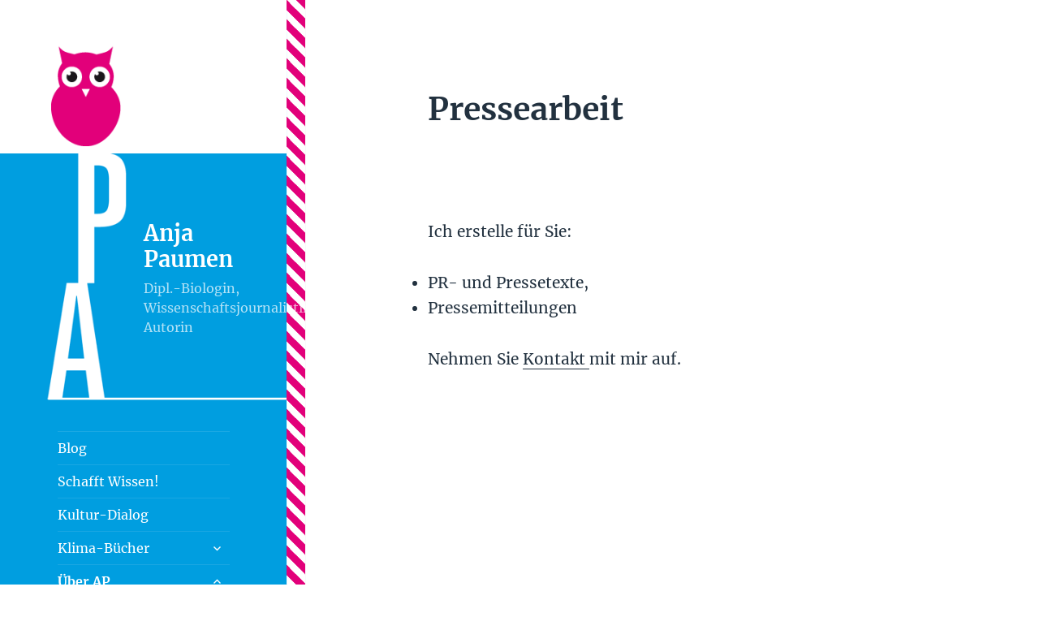

--- FILE ---
content_type: text/html; charset=UTF-8
request_url: https://www.anja-paumen.de/angebote/pressearbeit/
body_size: 2966
content:
<!DOCTYPE html><html lang="de" class="no-js"><head><meta charset="UTF-8"><meta name="viewport" content="width=device-width"><link rel="profile" href="https://gmpg.org/xfn/11"><link rel="pingback" href="https://www.anja-paumen.de/autorin/xmlrpc.php"> <!--[if lt IE 9]> <script src="https://www.anja-paumen.de/autorin/wp-content/themes/twentyfifteen/js/html5.js?ver=3.7.0"></script> <![endif]--> <script>(function(html){html.className = html.className.replace(/\bno-js\b/,'js')})(document.documentElement);</script> <link media="all" href="https://www.anja-paumen.de/autorin/wp-content/cache/autoptimize/css/autoptimize_7254e3dd86ec640b0ff8e3da31c187cb.css" rel="stylesheet"><title>Pressearbeit &#8211; Anja Paumen</title><meta name='robots' content='max-image-preview:large' /><link rel="alternate" type="application/rss+xml" title="Anja Paumen &raquo; Feed" href="https://www.anja-paumen.de/feed/" /><link rel="alternate" type="application/rss+xml" title="Anja Paumen &raquo; Kommentar-Feed" href="https://www.anja-paumen.de/comments/feed/" /><link rel='stylesheet' id='dsgvoyoutube-style-css'  href='https://www.anja-paumen.de/autorin/wp-content/plugins/dsgvo-youtube/css/style.php' media='all' /> <!--[if lt IE 9]><link rel='stylesheet' id='twentyfifteen-ie-css'  href='https://www.anja-paumen.de/autorin/wp-content/themes/twentyfifteen/css/ie.css' media='all' /> <![endif]--> <!--[if lt IE 8]><link rel='stylesheet' id='twentyfifteen-ie7-css'  href='https://www.anja-paumen.de/autorin/wp-content/themes/twentyfifteen/css/ie7.css' media='all' /> <![endif]--><link rel='stylesheet' id='dashicons-css'  href='https://www.anja-paumen.de/autorin/wp-includes/css/dashicons.min.css' media='all' /><link rel='preload' as='font'  id='wpzoom-social-icons-font-academicons-woff2-css'  href='https://www.anja-paumen.de/autorin/wp-content/plugins/social-icons-widget-by-wpzoom/assets/font/academicons.woff2' type='font/woff2' crossorigin /><link rel='preload' as='font'  id='wpzoom-social-icons-font-fontawesome-3-woff2-css'  href='https://www.anja-paumen.de/autorin/wp-content/plugins/social-icons-widget-by-wpzoom/assets/font/fontawesome-webfont.woff2' type='font/woff2' crossorigin /><link rel='preload' as='font'  id='wpzoom-social-icons-font-genericons-woff-css'  href='https://www.anja-paumen.de/autorin/wp-content/plugins/social-icons-widget-by-wpzoom/assets/font/Genericons.woff' type='font/woff' crossorigin /><link rel='preload' as='font'  id='wpzoom-social-icons-font-socicon-woff2-css'  href='https://www.anja-paumen.de/autorin/wp-content/plugins/social-icons-widget-by-wpzoom/assets/font/socicon.woff2' type='font/woff2' crossorigin /> <script src='https://www.anja-paumen.de/autorin/wp-includes/js/jquery/jquery.min.js' id='jquery-core-js'></script> <link rel="https://api.w.org/" href="https://www.anja-paumen.de/wp-json/" /><link rel="alternate" type="application/json" href="https://www.anja-paumen.de/wp-json/wp/v2/pages/38" /><link rel="EditURI" type="application/rsd+xml" title="RSD" href="https://www.anja-paumen.de/autorin/xmlrpc.php?rsd" /><link rel="wlwmanifest" type="application/wlwmanifest+xml" href="https://www.anja-paumen.de/autorin/wp-includes/wlwmanifest.xml" /><meta name="generator" content="WordPress 5.8.12" /><link rel="canonical" href="https://www.anja-paumen.de/angebote/pressearbeit/" /><link rel='shortlink' href='https://www.anja-paumen.de/?p=38' /><link rel="alternate" type="application/json+oembed" href="https://www.anja-paumen.de/wp-json/oembed/1.0/embed?url=https%3A%2F%2Fwww.anja-paumen.de%2Fangebote%2Fpressearbeit%2F" /><link rel="alternate" type="text/xml+oembed" href="https://www.anja-paumen.de/wp-json/oembed/1.0/embed?url=https%3A%2F%2Fwww.anja-paumen.de%2Fangebote%2Fpressearbeit%2F&#038;format=xml" /></head><body class="page-template-default page page-id-38 page-child parent-pageid-11 wp-embed-responsive"><div id="page" class="hfeed site"> <a class="skip-link screen-reader-text" href="#content">Zum Inhalt springen</a><div id="sidebar" class="sidebar"><header id="masthead" class="site-header"><div class="site-branding"><p class="site-title"><a href="https://www.anja-paumen.de/" rel="home">Anja Paumen</a></p><p class="site-description">Dipl.-Biologin, Wissenschaftsjournalistin, Autorin</p> <button class="secondary-toggle">Menü und Widgets</button></div></header><div id="secondary" class="secondary"><nav id="site-navigation" class="main-navigation"><div class="menu-informationen-container"><ul id="menu-informationen" class="nav-menu"><li id="menu-item-1036" class="menu-item menu-item-type-taxonomy menu-item-object-category menu-item-1036"><a href="https://www.anja-paumen.de/category/blog-2/">Blog</a></li><li id="menu-item-1034" class="menu-item menu-item-type-taxonomy menu-item-object-category menu-item-1034"><a href="https://www.anja-paumen.de/category/schafft-wissen/">Schafft Wissen!</a></li><li id="menu-item-1013" class="menu-item menu-item-type-taxonomy menu-item-object-category menu-item-1013"><a href="https://www.anja-paumen.de/category/kultur-dialog/">Kultur-Dialog</a></li><li id="menu-item-1010" class="menu-item menu-item-type-post_type menu-item-object-page menu-item-has-children menu-item-1010"><a href="https://www.anja-paumen.de/buecher-zum-klima/">Klima-Bücher</a><ul class="sub-menu"><li id="menu-item-838" class="menu-item menu-item-type-post_type menu-item-object-page menu-item-838"><a href="https://www.anja-paumen.de/projekt-klimaschutz-buch/">Projekt Klimaschutz</a></li><li id="menu-item-109" class="menu-item menu-item-type-post_type menu-item-object-page menu-item-109"><a href="https://www.anja-paumen.de/veroeffentlichungen/">It’s the planet, stupid!</a></li></ul></li><li id="menu-item-26" class="menu-item menu-item-type-post_type menu-item-object-page current-menu-ancestor current_page_ancestor menu-item-has-children menu-item-26"><a href="https://www.anja-paumen.de/ueber-mich/">Über AP</a><ul class="sub-menu"><li id="menu-item-335" class="menu-item menu-item-type-taxonomy menu-item-object-category menu-item-335"><a href="https://www.anja-paumen.de/category/ap-hoeren/">AP hören und sehen</a></li><li id="menu-item-28" class="menu-item menu-item-type-post_type menu-item-object-page current-page-ancestor current-menu-ancestor current-menu-parent current-page-parent current_page_parent current_page_ancestor menu-item-has-children menu-item-28"><a href="https://www.anja-paumen.de/angebote/">Angebote</a><ul class="sub-menu"><li id="menu-item-50" class="menu-item menu-item-type-post_type menu-item-object-page current-menu-item page_item page-item-38 current_page_item menu-item-50"><a href="https://www.anja-paumen.de/angebote/pressearbeit/" aria-current="page">Pressearbeit</a></li><li id="menu-item-48" class="menu-item menu-item-type-post_type menu-item-object-page menu-item-48"><a href="https://www.anja-paumen.de/angebote/texte/">Texte</a></li><li id="menu-item-145" class="menu-item menu-item-type-post_type menu-item-object-page menu-item-145"><a href="https://www.anja-paumen.de/angebote/unterricht/">Unterricht</a></li><li id="menu-item-49" class="menu-item menu-item-type-post_type menu-item-object-page menu-item-49"><a href="https://www.anja-paumen.de/angebote/vortraege/">Vorträge</a></li></ul></li></ul></li><li id="menu-item-29" class="menu-item menu-item-type-post_type menu-item-object-page menu-item-has-children menu-item-29"><a href="https://www.anja-paumen.de/kontakt/">Kontakt</a><ul class="sub-menu"><li id="menu-item-27" class="menu-item menu-item-type-post_type menu-item-object-page menu-item-27"><a href="https://www.anja-paumen.de/termine/">Termine</a></li></ul></li></ul></div></nav><div id="widget-area" class="widget-area" role="complementary"><aside id="zoom-social-icons-widget-2" class="widget zoom-social-icons-widget"><ul class="zoom-social-icons-list zoom-social-icons-list--with-canvas zoom-social-icons-list--round zoom-social-icons-list--no-labels"><li class="zoom-social_icons-list__item"> <a class="zoom-social_icons-list__link" href="https://de.linkedin.com/in/anja-paumen-9925b8108" target="_blank" title="LinkedIn" > <span class="screen-reader-text">linkedin</span> <span class="zoom-social_icons-list-span social-icon socicon socicon-linkedin" data-hover-rule="background-color" data-hover-color="transparent" style="background-color : transparent; font-size: 18px; padding:8px" ></span> </a></li><li class="zoom-social_icons-list__item"> <a class="zoom-social_icons-list__link" href="https://twitter.com/eulepink/" target="_blank" title="Default Label" > <span class="screen-reader-text">twitter</span> <span class="zoom-social_icons-list-span social-icon socicon socicon-twitter" data-hover-rule="background-color" data-hover-color="#1da1f2" style="background-color : #1da1f2; font-size: 18px; padding:8px" ></span> </a></li><li class="zoom-social_icons-list__item"> <a class="zoom-social_icons-list__link" href="https://www.instagram.com/anja.paumen/" target="_blank" title="Default Label" > <span class="screen-reader-text">instagram</span> <span class="zoom-social_icons-list-span social-icon socicon socicon-instagram" data-hover-rule="background-color" data-hover-color="#e4405f" style="background-color : #e4405f; font-size: 18px; padding:8px" ></span> </a></li><li class="zoom-social_icons-list__item"> <a class="zoom-social_icons-list__link" href="https://www.facebook.com/anja.paumen.5" target="_blank" title="Default Label" > <span class="screen-reader-text">facebook</span> <span class="zoom-social_icons-list-span social-icon socicon socicon-facebook" data-hover-rule="background-color" data-hover-color="#1877F2" style="background-color : #1877F2; font-size: 18px; padding:8px" ></span> </a></li></ul></aside><aside id="search-2" class="widget widget_search"><form role="search" method="get" class="search-form" action="https://www.anja-paumen.de/"> <label> <span class="screen-reader-text">Suche nach:</span> <input type="search" class="search-field" placeholder="Suchen …" value="" name="s" /> </label> <input type="submit" class="search-submit screen-reader-text" value="Suchen" /></form></aside><aside id="nav_menu-4" class="widget widget_nav_menu"><nav class="menu-allgemein-container" aria-label="Menü"><ul id="menu-allgemein" class="menu"><li id="menu-item-62" class="menu-item menu-item-type-custom menu-item-object-custom menu-item-62"><a href="http://anja-paumen.de/autorin/wp-admin/">Anmelden</a></li><li id="menu-item-61" class="menu-item menu-item-type-post_type menu-item-object-page menu-item-61"><a href="https://www.anja-paumen.de/impressum/">Impressum</a></li><li id="menu-item-192" class="menu-item menu-item-type-post_type menu-item-object-page menu-item-192"><a href="https://www.anja-paumen.de/impressum/datenschutzerklaerung/">Datenschutzerklärung</a></li></ul></nav></aside></div></div></div><div id="content" class="site-content"><div id="primary" class="content-area"><main id="main" class="site-main"><article id="post-38" class="post-38 page type-page status-publish hentry"><header class="entry-header"><h1 class="entry-title">Pressearbeit</h1></header><div class="entry-content"><p>&nbsp;</p><p>Ich erstelle für Sie:</p><ul><li>PR- und Pressetexte,</li><li>Pressemitteilungen</li></ul><p>Nehmen Sie <a href="http://anja-paumen.de/autorin/kontakt/">Kontakt </a>mit mir auf.</p><p>&nbsp;</p></div></article></main></div></div><footer id="colophon" class="site-footer" role="contentinfo"><div class="site-info"> &copy; 2026 Anja Paumen</div></footer></div> <script src='https://www.anja-paumen.de/autorin/wp-includes/js/dist/vendor/regenerator-runtime.min.js' id='regenerator-runtime-js'></script> <script src='https://www.anja-paumen.de/autorin/wp-includes/js/dist/vendor/wp-polyfill.min.js' id='wp-polyfill-js'></script> <script id='contact-form-7-js-extra'>var wpcf7 = {"api":{"root":"https:\/\/www.anja-paumen.de\/wp-json\/","namespace":"contact-form-7\/v1"}};</script> <script id='twentyfifteen-script-js-extra'>var screenReaderText = {"expand":"<span class=\"screen-reader-text\">Untermen\u00fc anzeigen<\/span>","collapse":"<span class=\"screen-reader-text\">Untermen\u00fc verbergen<\/span>"};</script> <script defer src="https://www.anja-paumen.de/autorin/wp-content/cache/autoptimize/js/autoptimize_0a5d1d27dffc53aec14b51e32ca4a0a7.js"></script></body></html>